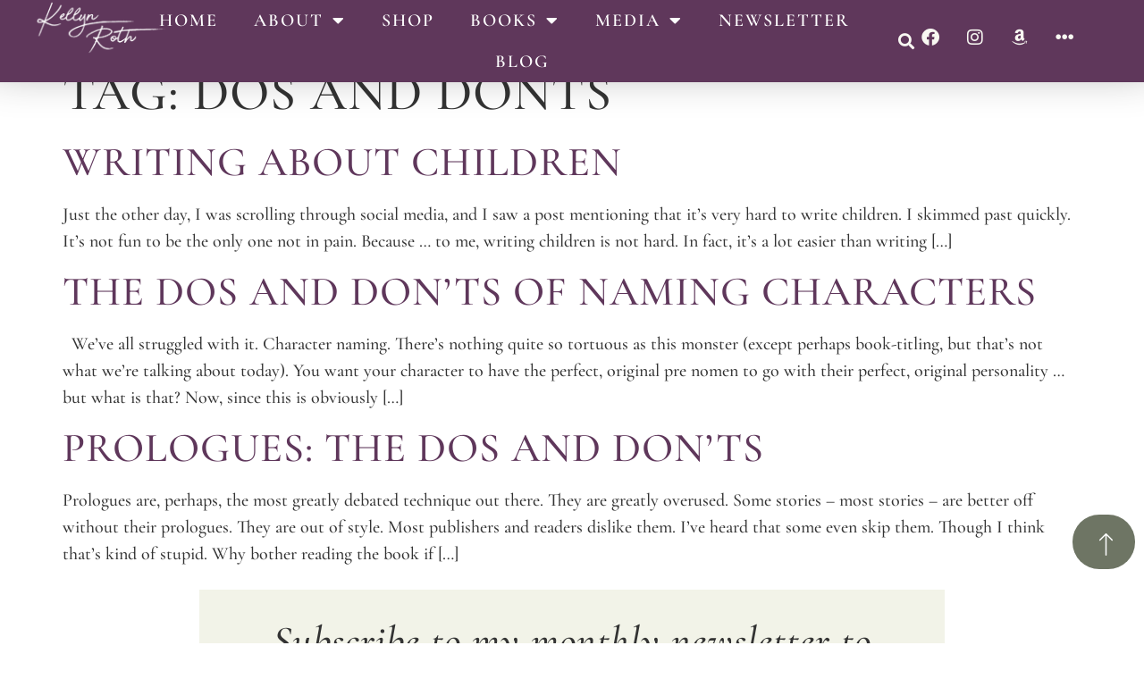

--- FILE ---
content_type: text/html; charset=UTF-8
request_url: https://kellynrothauthor.com/tag/dos-and-donts/
body_size: 16570
content:
<!doctype html>
<html lang="en-US">
<head>
	<meta charset="UTF-8">
	<meta name="viewport" content="width=device-width, initial-scale=1">
	<link rel="profile" href="https://gmpg.org/xfn/11">
	<title>dos and donts | Kellyn Roth, Author | historical women&#039;s fiction &amp; romance author</title>
<meta name='robots' content='max-image-preview:large' />
<!-- Jetpack Site Verification Tags -->
<meta name="google-site-verification" content="znahwTBUkf53WQjv1UGtF0e2POeUL6f7MbM7KP6vAAA" />
<link rel='dns-prefetch' href='//secure.gravatar.com' />
<link rel='dns-prefetch' href='//stats.wp.com' />
<link rel='dns-prefetch' href='//v0.wordpress.com' />
<link rel='dns-prefetch' href='//jetpack.wordpress.com' />
<link rel='dns-prefetch' href='//s0.wp.com' />
<link rel='dns-prefetch' href='//public-api.wordpress.com' />
<link rel='dns-prefetch' href='//0.gravatar.com' />
<link rel='dns-prefetch' href='//1.gravatar.com' />
<link rel='dns-prefetch' href='//2.gravatar.com' />
<link rel="alternate" type="application/rss+xml" title="Kellyn Roth, Author &raquo; Feed" href="https://kellynrothauthor.com/feed/" />
<link rel="alternate" type="application/rss+xml" title="Kellyn Roth, Author &raquo; Comments Feed" href="https://kellynrothauthor.com/comments/feed/" />
<link rel="alternate" type="application/rss+xml" title="Kellyn Roth, Author &raquo; dos and donts Tag Feed" href="https://kellynrothauthor.com/tag/dos-and-donts/feed/" />
<style id='wp-img-auto-sizes-contain-inline-css'>
img:is([sizes=auto i],[sizes^="auto," i]){contain-intrinsic-size:3000px 1500px}
/*# sourceURL=wp-img-auto-sizes-contain-inline-css */
</style>

<link rel='stylesheet' id='ctc-blocks-core-css' href='https://kellynrothauthor.com/wp-content/plugins/copy-the-code/classes/blocks/assets/css/style.css?ver=4.1.1' media='all' />
<link rel='stylesheet' id='ctc-el-email-sample-css' href='https://kellynrothauthor.com/wp-content/plugins/copy-the-code/classes/elementor/widgets/email-sample/style.css?ver=4.1.1' media='all' />
<link rel='stylesheet' id='ctc-blocks-css' href='https://kellynrothauthor.com/wp-content/plugins/copy-the-code/classes/blocks/assets/css/style.css?ver=4.1.1' media='all' />
<link rel='stylesheet' id='ctc-el-email-address-css' href='https://kellynrothauthor.com/wp-content/plugins/copy-the-code/classes/elementor/widgets/email-address/style.css?ver=4.1.1' media='all' />
<link rel='stylesheet' id='ctc-el-phone-number-css' href='https://kellynrothauthor.com/wp-content/plugins/copy-the-code/classes/elementor/widgets/phone-number/style.css?ver=4.1.1' media='all' />
<link rel='stylesheet' id='ctc-el-copy-icon-css' href='https://kellynrothauthor.com/wp-content/plugins/copy-the-code/classes/elementor/widgets/copy-icon/style.css?ver=4.1.1' media='all' />
<link rel='stylesheet' id='ctc-el-blockquote-css' href='https://kellynrothauthor.com/wp-content/plugins/copy-the-code/classes/elementor/widgets/blockquote/style.css?ver=4.1.1' media='all' />
<link rel='stylesheet' id='ctc-el-code-snippet-css' href='https://kellynrothauthor.com/wp-content/plugins/copy-the-code/classes/elementor/widgets/code-snippet/style.css?ver=4.1.1' media='all' />
<link rel='stylesheet' id='ctc-el-message-css' href='https://kellynrothauthor.com/wp-content/plugins/copy-the-code/classes/elementor/widgets/message/style.css?ver=4.1.1' media='all' />
<link rel='stylesheet' id='ctc-el-wish-css' href='https://kellynrothauthor.com/wp-content/plugins/copy-the-code/classes/elementor/widgets/wish/style.css?ver=4.1.1' media='all' />
<link rel='stylesheet' id='ctc-el-shayari-css' href='https://kellynrothauthor.com/wp-content/plugins/copy-the-code/classes/elementor/widgets/shayari/style.css?ver=4.1.1' media='all' />
<link rel='stylesheet' id='ctc-el-sms-css' href='https://kellynrothauthor.com/wp-content/plugins/copy-the-code/classes/elementor/widgets/sms/style.css?ver=4.1.1' media='all' />
<link rel='stylesheet' id='ctc-el-deal-css' href='https://kellynrothauthor.com/wp-content/plugins/copy-the-code/classes/elementor/widgets/deal/style.css?ver=4.1.1' media='all' />
<link rel='stylesheet' id='ctc-el-coupon-css' href='https://kellynrothauthor.com/wp-content/plugins/copy-the-code/classes/elementor/widgets/coupon/style.css?ver=4.1.1' media='all' />
<link rel='stylesheet' id='ctc-el-ai-prompt-generator-css' href='https://kellynrothauthor.com/wp-content/plugins/copy-the-code/classes/elementor/widgets/ai-prompt-generator/style.css?ver=4.1.1' media='all' />
<link rel='stylesheet' id='ctc-el-table-css' href='https://kellynrothauthor.com/wp-content/plugins/copy-the-code/classes/elementor/widgets/table/style.css?ver=4.1.1' media='all' />
<link rel='stylesheet' id='ctc-el-contact-information-css' href='https://kellynrothauthor.com/wp-content/plugins/copy-the-code/classes/elementor/widgets/contact-information/style.css?ver=4.1.1' media='all' />
<style id='wp-emoji-styles-inline-css'>

	img.wp-smiley, img.emoji {
		display: inline !important;
		border: none !important;
		box-shadow: none !important;
		height: 1em !important;
		width: 1em !important;
		margin: 0 0.07em !important;
		vertical-align: -0.1em !important;
		background: none !important;
		padding: 0 !important;
	}
/*# sourceURL=wp-emoji-styles-inline-css */
</style>
<link rel='stylesheet' id='wp-block-library-css' href='https://kellynrothauthor.com/wp-includes/css/dist/block-library/style.min.css?ver=6.9' media='all' />
<style id='ctc-term-title-style-inline-css'>
.ctc-block-controls-dropdown .components-base-control__field{margin:0 !important}

/*# sourceURL=https://kellynrothauthor.com/wp-content/plugins/copy-the-code/classes/gutenberg/blocks/term-title/css/style.css */
</style>
<style id='ctc-copy-button-style-inline-css'>
.wp-block-ctc-copy-button{font-size:14px;line-height:normal;padding:8px 16px;border-width:1px;border-style:solid;border-color:inherit;border-radius:4px;cursor:pointer;display:inline-block}.ctc-copy-button-textarea{display:none !important}
/*# sourceURL=https://kellynrothauthor.com/wp-content/plugins/copy-the-code/classes/gutenberg/blocks/copy-button/css/style.css */
</style>
<style id='ctc-copy-icon-style-inline-css'>
.wp-block-ctc-copy-icon .ctc-block-copy-icon{background:rgba(0,0,0,0);padding:0;margin:0;position:relative;cursor:pointer}.wp-block-ctc-copy-icon .ctc-block-copy-icon .check-icon{display:none}.wp-block-ctc-copy-icon .ctc-block-copy-icon svg{height:1em;width:1em}.wp-block-ctc-copy-icon .ctc-block-copy-icon::after{position:absolute;content:attr(aria-label);padding:.5em .75em;right:100%;color:#fff;background:#24292f;font-size:11px;border-radius:6px;line-height:1;right:100%;bottom:50%;margin-right:6px;-webkit-transform:translateY(50%);transform:translateY(50%)}.wp-block-ctc-copy-icon .ctc-block-copy-icon::before{content:"";top:50%;bottom:50%;left:-7px;margin-top:-6px;border:6px solid rgba(0,0,0,0);border-left-color:#24292f;position:absolute}.wp-block-ctc-copy-icon .ctc-block-copy-icon::after,.wp-block-ctc-copy-icon .ctc-block-copy-icon::before{opacity:0;visibility:hidden;-webkit-transition:opacity .2s ease-in-out,visibility .2s ease-in-out;transition:opacity .2s ease-in-out,visibility .2s ease-in-out}.wp-block-ctc-copy-icon .ctc-block-copy-icon.copied::after,.wp-block-ctc-copy-icon .ctc-block-copy-icon.copied::before{opacity:1;visibility:visible;-webkit-transition:opacity .2s ease-in-out,visibility .2s ease-in-out;transition:opacity .2s ease-in-out,visibility .2s ease-in-out}.wp-block-ctc-copy-icon .ctc-block-copy-icon.copied .check-icon{display:inline-block}.wp-block-ctc-copy-icon .ctc-block-copy-icon.copied .copy-icon{display:none !important}.ctc-copy-icon-textarea{display:none !important}
/*# sourceURL=https://kellynrothauthor.com/wp-content/plugins/copy-the-code/classes/gutenberg/blocks/copy-icon/css/style.css */
</style>
<style id='ctc-social-share-style-inline-css'>
.wp-block-ctc-social-share{display:-webkit-box;display:-ms-flexbox;display:flex;-webkit-box-align:center;-ms-flex-align:center;align-items:center;gap:8px}.wp-block-ctc-social-share svg{height:16px;width:16px}.wp-block-ctc-social-share a{display:-webkit-inline-box;display:-ms-inline-flexbox;display:inline-flex}.wp-block-ctc-social-share a:focus{outline:none}
/*# sourceURL=https://kellynrothauthor.com/wp-content/plugins/copy-the-code/classes/gutenberg/blocks/social-share/css/style.css */
</style>
<link rel='stylesheet' id='wp-components-css' href='https://kellynrothauthor.com/wp-includes/css/dist/components/style.min.css?ver=6.9' media='all' />
<link rel='stylesheet' id='wp-preferences-css' href='https://kellynrothauthor.com/wp-includes/css/dist/preferences/style.min.css?ver=6.9' media='all' />
<link rel='stylesheet' id='wp-block-editor-css' href='https://kellynrothauthor.com/wp-includes/css/dist/block-editor/style.min.css?ver=6.9' media='all' />
<link rel='stylesheet' id='popup-maker-block-library-style-css' href='https://kellynrothauthor.com/wp-content/plugins/popup-maker/dist/packages/block-library-style.css?ver=dbea705cfafe089d65f1' media='all' />
<link rel='stylesheet' id='mediaelement-css' href='https://kellynrothauthor.com/wp-includes/js/mediaelement/mediaelementplayer-legacy.min.css?ver=4.2.17' media='all' />
<link rel='stylesheet' id='wp-mediaelement-css' href='https://kellynrothauthor.com/wp-includes/js/mediaelement/wp-mediaelement.min.css?ver=6.9' media='all' />
<style id='jetpack-sharing-buttons-style-inline-css'>
.jetpack-sharing-buttons__services-list{display:flex;flex-direction:row;flex-wrap:wrap;gap:0;list-style-type:none;margin:5px;padding:0}.jetpack-sharing-buttons__services-list.has-small-icon-size{font-size:12px}.jetpack-sharing-buttons__services-list.has-normal-icon-size{font-size:16px}.jetpack-sharing-buttons__services-list.has-large-icon-size{font-size:24px}.jetpack-sharing-buttons__services-list.has-huge-icon-size{font-size:36px}@media print{.jetpack-sharing-buttons__services-list{display:none!important}}.editor-styles-wrapper .wp-block-jetpack-sharing-buttons{gap:0;padding-inline-start:0}ul.jetpack-sharing-buttons__services-list.has-background{padding:1.25em 2.375em}
/*# sourceURL=https://kellynrothauthor.com/wp-content/plugins/jetpack/_inc/blocks/sharing-buttons/view.css */
</style>
<style id='global-styles-inline-css'>
:root{--wp--preset--aspect-ratio--square: 1;--wp--preset--aspect-ratio--4-3: 4/3;--wp--preset--aspect-ratio--3-4: 3/4;--wp--preset--aspect-ratio--3-2: 3/2;--wp--preset--aspect-ratio--2-3: 2/3;--wp--preset--aspect-ratio--16-9: 16/9;--wp--preset--aspect-ratio--9-16: 9/16;--wp--preset--color--black: #000000;--wp--preset--color--cyan-bluish-gray: #abb8c3;--wp--preset--color--white: #ffffff;--wp--preset--color--pale-pink: #f78da7;--wp--preset--color--vivid-red: #cf2e2e;--wp--preset--color--luminous-vivid-orange: #ff6900;--wp--preset--color--luminous-vivid-amber: #fcb900;--wp--preset--color--light-green-cyan: #7bdcb5;--wp--preset--color--vivid-green-cyan: #00d084;--wp--preset--color--pale-cyan-blue: #8ed1fc;--wp--preset--color--vivid-cyan-blue: #0693e3;--wp--preset--color--vivid-purple: #9b51e0;--wp--preset--gradient--vivid-cyan-blue-to-vivid-purple: linear-gradient(135deg,rgb(6,147,227) 0%,rgb(155,81,224) 100%);--wp--preset--gradient--light-green-cyan-to-vivid-green-cyan: linear-gradient(135deg,rgb(122,220,180) 0%,rgb(0,208,130) 100%);--wp--preset--gradient--luminous-vivid-amber-to-luminous-vivid-orange: linear-gradient(135deg,rgb(252,185,0) 0%,rgb(255,105,0) 100%);--wp--preset--gradient--luminous-vivid-orange-to-vivid-red: linear-gradient(135deg,rgb(255,105,0) 0%,rgb(207,46,46) 100%);--wp--preset--gradient--very-light-gray-to-cyan-bluish-gray: linear-gradient(135deg,rgb(238,238,238) 0%,rgb(169,184,195) 100%);--wp--preset--gradient--cool-to-warm-spectrum: linear-gradient(135deg,rgb(74,234,220) 0%,rgb(151,120,209) 20%,rgb(207,42,186) 40%,rgb(238,44,130) 60%,rgb(251,105,98) 80%,rgb(254,248,76) 100%);--wp--preset--gradient--blush-light-purple: linear-gradient(135deg,rgb(255,206,236) 0%,rgb(152,150,240) 100%);--wp--preset--gradient--blush-bordeaux: linear-gradient(135deg,rgb(254,205,165) 0%,rgb(254,45,45) 50%,rgb(107,0,62) 100%);--wp--preset--gradient--luminous-dusk: linear-gradient(135deg,rgb(255,203,112) 0%,rgb(199,81,192) 50%,rgb(65,88,208) 100%);--wp--preset--gradient--pale-ocean: linear-gradient(135deg,rgb(255,245,203) 0%,rgb(182,227,212) 50%,rgb(51,167,181) 100%);--wp--preset--gradient--electric-grass: linear-gradient(135deg,rgb(202,248,128) 0%,rgb(113,206,126) 100%);--wp--preset--gradient--midnight: linear-gradient(135deg,rgb(2,3,129) 0%,rgb(40,116,252) 100%);--wp--preset--font-size--small: 13px;--wp--preset--font-size--medium: 20px;--wp--preset--font-size--large: 36px;--wp--preset--font-size--x-large: 42px;--wp--preset--spacing--20: 0.44rem;--wp--preset--spacing--30: 0.67rem;--wp--preset--spacing--40: 1rem;--wp--preset--spacing--50: 1.5rem;--wp--preset--spacing--60: 2.25rem;--wp--preset--spacing--70: 3.38rem;--wp--preset--spacing--80: 5.06rem;--wp--preset--shadow--natural: 6px 6px 9px rgba(0, 0, 0, 0.2);--wp--preset--shadow--deep: 12px 12px 50px rgba(0, 0, 0, 0.4);--wp--preset--shadow--sharp: 6px 6px 0px rgba(0, 0, 0, 0.2);--wp--preset--shadow--outlined: 6px 6px 0px -3px rgb(255, 255, 255), 6px 6px rgb(0, 0, 0);--wp--preset--shadow--crisp: 6px 6px 0px rgb(0, 0, 0);}:root { --wp--style--global--content-size: 800px;--wp--style--global--wide-size: 1200px; }:where(body) { margin: 0; }.wp-site-blocks > .alignleft { float: left; margin-right: 2em; }.wp-site-blocks > .alignright { float: right; margin-left: 2em; }.wp-site-blocks > .aligncenter { justify-content: center; margin-left: auto; margin-right: auto; }:where(.wp-site-blocks) > * { margin-block-start: 24px; margin-block-end: 0; }:where(.wp-site-blocks) > :first-child { margin-block-start: 0; }:where(.wp-site-blocks) > :last-child { margin-block-end: 0; }:root { --wp--style--block-gap: 24px; }:root :where(.is-layout-flow) > :first-child{margin-block-start: 0;}:root :where(.is-layout-flow) > :last-child{margin-block-end: 0;}:root :where(.is-layout-flow) > *{margin-block-start: 24px;margin-block-end: 0;}:root :where(.is-layout-constrained) > :first-child{margin-block-start: 0;}:root :where(.is-layout-constrained) > :last-child{margin-block-end: 0;}:root :where(.is-layout-constrained) > *{margin-block-start: 24px;margin-block-end: 0;}:root :where(.is-layout-flex){gap: 24px;}:root :where(.is-layout-grid){gap: 24px;}.is-layout-flow > .alignleft{float: left;margin-inline-start: 0;margin-inline-end: 2em;}.is-layout-flow > .alignright{float: right;margin-inline-start: 2em;margin-inline-end: 0;}.is-layout-flow > .aligncenter{margin-left: auto !important;margin-right: auto !important;}.is-layout-constrained > .alignleft{float: left;margin-inline-start: 0;margin-inline-end: 2em;}.is-layout-constrained > .alignright{float: right;margin-inline-start: 2em;margin-inline-end: 0;}.is-layout-constrained > .aligncenter{margin-left: auto !important;margin-right: auto !important;}.is-layout-constrained > :where(:not(.alignleft):not(.alignright):not(.alignfull)){max-width: var(--wp--style--global--content-size);margin-left: auto !important;margin-right: auto !important;}.is-layout-constrained > .alignwide{max-width: var(--wp--style--global--wide-size);}body .is-layout-flex{display: flex;}.is-layout-flex{flex-wrap: wrap;align-items: center;}.is-layout-flex > :is(*, div){margin: 0;}body .is-layout-grid{display: grid;}.is-layout-grid > :is(*, div){margin: 0;}body{padding-top: 0px;padding-right: 0px;padding-bottom: 0px;padding-left: 0px;}a:where(:not(.wp-element-button)){text-decoration: underline;}:root :where(.wp-element-button, .wp-block-button__link){background-color: #32373c;border-width: 0;color: #fff;font-family: inherit;font-size: inherit;font-style: inherit;font-weight: inherit;letter-spacing: inherit;line-height: inherit;padding-top: calc(0.667em + 2px);padding-right: calc(1.333em + 2px);padding-bottom: calc(0.667em + 2px);padding-left: calc(1.333em + 2px);text-decoration: none;text-transform: inherit;}.has-black-color{color: var(--wp--preset--color--black) !important;}.has-cyan-bluish-gray-color{color: var(--wp--preset--color--cyan-bluish-gray) !important;}.has-white-color{color: var(--wp--preset--color--white) !important;}.has-pale-pink-color{color: var(--wp--preset--color--pale-pink) !important;}.has-vivid-red-color{color: var(--wp--preset--color--vivid-red) !important;}.has-luminous-vivid-orange-color{color: var(--wp--preset--color--luminous-vivid-orange) !important;}.has-luminous-vivid-amber-color{color: var(--wp--preset--color--luminous-vivid-amber) !important;}.has-light-green-cyan-color{color: var(--wp--preset--color--light-green-cyan) !important;}.has-vivid-green-cyan-color{color: var(--wp--preset--color--vivid-green-cyan) !important;}.has-pale-cyan-blue-color{color: var(--wp--preset--color--pale-cyan-blue) !important;}.has-vivid-cyan-blue-color{color: var(--wp--preset--color--vivid-cyan-blue) !important;}.has-vivid-purple-color{color: var(--wp--preset--color--vivid-purple) !important;}.has-black-background-color{background-color: var(--wp--preset--color--black) !important;}.has-cyan-bluish-gray-background-color{background-color: var(--wp--preset--color--cyan-bluish-gray) !important;}.has-white-background-color{background-color: var(--wp--preset--color--white) !important;}.has-pale-pink-background-color{background-color: var(--wp--preset--color--pale-pink) !important;}.has-vivid-red-background-color{background-color: var(--wp--preset--color--vivid-red) !important;}.has-luminous-vivid-orange-background-color{background-color: var(--wp--preset--color--luminous-vivid-orange) !important;}.has-luminous-vivid-amber-background-color{background-color: var(--wp--preset--color--luminous-vivid-amber) !important;}.has-light-green-cyan-background-color{background-color: var(--wp--preset--color--light-green-cyan) !important;}.has-vivid-green-cyan-background-color{background-color: var(--wp--preset--color--vivid-green-cyan) !important;}.has-pale-cyan-blue-background-color{background-color: var(--wp--preset--color--pale-cyan-blue) !important;}.has-vivid-cyan-blue-background-color{background-color: var(--wp--preset--color--vivid-cyan-blue) !important;}.has-vivid-purple-background-color{background-color: var(--wp--preset--color--vivid-purple) !important;}.has-black-border-color{border-color: var(--wp--preset--color--black) !important;}.has-cyan-bluish-gray-border-color{border-color: var(--wp--preset--color--cyan-bluish-gray) !important;}.has-white-border-color{border-color: var(--wp--preset--color--white) !important;}.has-pale-pink-border-color{border-color: var(--wp--preset--color--pale-pink) !important;}.has-vivid-red-border-color{border-color: var(--wp--preset--color--vivid-red) !important;}.has-luminous-vivid-orange-border-color{border-color: var(--wp--preset--color--luminous-vivid-orange) !important;}.has-luminous-vivid-amber-border-color{border-color: var(--wp--preset--color--luminous-vivid-amber) !important;}.has-light-green-cyan-border-color{border-color: var(--wp--preset--color--light-green-cyan) !important;}.has-vivid-green-cyan-border-color{border-color: var(--wp--preset--color--vivid-green-cyan) !important;}.has-pale-cyan-blue-border-color{border-color: var(--wp--preset--color--pale-cyan-blue) !important;}.has-vivid-cyan-blue-border-color{border-color: var(--wp--preset--color--vivid-cyan-blue) !important;}.has-vivid-purple-border-color{border-color: var(--wp--preset--color--vivid-purple) !important;}.has-vivid-cyan-blue-to-vivid-purple-gradient-background{background: var(--wp--preset--gradient--vivid-cyan-blue-to-vivid-purple) !important;}.has-light-green-cyan-to-vivid-green-cyan-gradient-background{background: var(--wp--preset--gradient--light-green-cyan-to-vivid-green-cyan) !important;}.has-luminous-vivid-amber-to-luminous-vivid-orange-gradient-background{background: var(--wp--preset--gradient--luminous-vivid-amber-to-luminous-vivid-orange) !important;}.has-luminous-vivid-orange-to-vivid-red-gradient-background{background: var(--wp--preset--gradient--luminous-vivid-orange-to-vivid-red) !important;}.has-very-light-gray-to-cyan-bluish-gray-gradient-background{background: var(--wp--preset--gradient--very-light-gray-to-cyan-bluish-gray) !important;}.has-cool-to-warm-spectrum-gradient-background{background: var(--wp--preset--gradient--cool-to-warm-spectrum) !important;}.has-blush-light-purple-gradient-background{background: var(--wp--preset--gradient--blush-light-purple) !important;}.has-blush-bordeaux-gradient-background{background: var(--wp--preset--gradient--blush-bordeaux) !important;}.has-luminous-dusk-gradient-background{background: var(--wp--preset--gradient--luminous-dusk) !important;}.has-pale-ocean-gradient-background{background: var(--wp--preset--gradient--pale-ocean) !important;}.has-electric-grass-gradient-background{background: var(--wp--preset--gradient--electric-grass) !important;}.has-midnight-gradient-background{background: var(--wp--preset--gradient--midnight) !important;}.has-small-font-size{font-size: var(--wp--preset--font-size--small) !important;}.has-medium-font-size{font-size: var(--wp--preset--font-size--medium) !important;}.has-large-font-size{font-size: var(--wp--preset--font-size--large) !important;}.has-x-large-font-size{font-size: var(--wp--preset--font-size--x-large) !important;}
:root :where(.wp-block-pullquote){font-size: 1.5em;line-height: 1.6;}
/*# sourceURL=global-styles-inline-css */
</style>
<link rel='stylesheet' id='copy-the-code-css' href='https://kellynrothauthor.com/wp-content/plugins/copy-the-code/assets/css/copy-the-code.css?ver=4.1.1' media='all' />
<link rel='stylesheet' id='ctc-copy-inline-css' href='https://kellynrothauthor.com/wp-content/plugins/copy-the-code/assets/css/copy-inline.css?ver=4.1.1' media='all' />
<link rel='stylesheet' id='hello-elementor-css' href='https://kellynrothauthor.com/wp-content/themes/hello-elementor/assets/css/reset.css?ver=3.4.5' media='all' />
<link rel='stylesheet' id='hello-elementor-theme-style-css' href='https://kellynrothauthor.com/wp-content/themes/hello-elementor/assets/css/theme.css?ver=3.4.5' media='all' />
<link rel='stylesheet' id='hello-elementor-header-footer-css' href='https://kellynrothauthor.com/wp-content/themes/hello-elementor/assets/css/header-footer.css?ver=3.4.5' media='all' />
<link rel='stylesheet' id='elementor-frontend-css' href='https://kellynrothauthor.com/wp-content/plugins/elementor/assets/css/frontend.min.css?ver=3.34.2' media='all' />
<link rel='stylesheet' id='elementor-post-39190-css' href='https://kellynrothauthor.com/wp-content/uploads/elementor/css/post-39190.css?ver=1769096685' media='all' />
<link rel='stylesheet' id='widget-nav-menu-css' href='https://kellynrothauthor.com/wp-content/plugins/elementor-pro/assets/css/widget-nav-menu.min.css?ver=3.34.1' media='all' />
<link rel='stylesheet' id='widget-image-css' href='https://kellynrothauthor.com/wp-content/plugins/elementor/assets/css/widget-image.min.css?ver=3.34.2' media='all' />
<link rel='stylesheet' id='widget-search-form-css' href='https://kellynrothauthor.com/wp-content/plugins/elementor-pro/assets/css/widget-search-form.min.css?ver=3.34.1' media='all' />
<link rel='stylesheet' id='elementor-icons-shared-0-css' href='https://kellynrothauthor.com/wp-content/plugins/elementor/assets/lib/font-awesome/css/fontawesome.min.css?ver=5.15.3' media='all' />
<link rel='stylesheet' id='elementor-icons-fa-solid-css' href='https://kellynrothauthor.com/wp-content/plugins/elementor/assets/lib/font-awesome/css/solid.min.css?ver=5.15.3' media='all' />
<link rel='stylesheet' id='e-animation-float-css' href='https://kellynrothauthor.com/wp-content/plugins/elementor/assets/lib/animations/styles/e-animation-float.min.css?ver=3.34.2' media='all' />
<link rel='stylesheet' id='widget-social-icons-css' href='https://kellynrothauthor.com/wp-content/plugins/elementor/assets/css/widget-social-icons.min.css?ver=3.34.2' media='all' />
<link rel='stylesheet' id='e-apple-webkit-css' href='https://kellynrothauthor.com/wp-content/plugins/elementor/assets/css/conditionals/apple-webkit.min.css?ver=3.34.2' media='all' />
<link rel='stylesheet' id='e-sticky-css' href='https://kellynrothauthor.com/wp-content/plugins/elementor-pro/assets/css/modules/sticky.min.css?ver=3.34.1' media='all' />
<link rel='stylesheet' id='widget-heading-css' href='https://kellynrothauthor.com/wp-content/plugins/elementor/assets/css/widget-heading.min.css?ver=3.34.2' media='all' />
<link rel='stylesheet' id='widget-icon-list-css' href='https://kellynrothauthor.com/wp-content/plugins/elementor/assets/css/widget-icon-list.min.css?ver=3.34.2' media='all' />
<link rel='stylesheet' id='widget-divider-css' href='https://kellynrothauthor.com/wp-content/plugins/elementor/assets/css/widget-divider.min.css?ver=3.34.2' media='all' />
<link rel='stylesheet' id='elementor-icons-css' href='https://kellynrothauthor.com/wp-content/plugins/elementor/assets/lib/eicons/css/elementor-icons.min.css?ver=5.46.0' media='all' />
<link rel='stylesheet' id='elementor-post-39215-css' href='https://kellynrothauthor.com/wp-content/uploads/elementor/css/post-39215.css?ver=1769096685' media='all' />
<link rel='stylesheet' id='elementor-post-39225-css' href='https://kellynrothauthor.com/wp-content/uploads/elementor/css/post-39225.css?ver=1769096685' media='all' />
<link rel='stylesheet' id='elementor-gf-local-cormorantgaramond-css' href='https://kellynrothauthor.com/wp-content/uploads/elementor/google-fonts/css/cormorantgaramond.css?ver=1742226284' media='all' />
<link rel='stylesheet' id='elementor-icons-fa-brands-css' href='https://kellynrothauthor.com/wp-content/plugins/elementor/assets/lib/font-awesome/css/brands.min.css?ver=5.15.3' media='all' />
<script src="https://kellynrothauthor.com/wp-includes/js/jquery/jquery.min.js?ver=3.7.1" id="jquery-core-js"></script>
<script src="https://kellynrothauthor.com/wp-includes/js/jquery/jquery-migrate.min.js?ver=3.4.1" id="jquery-migrate-js"></script>
<script src="https://kellynrothauthor.com/wp-content/plugins/copy-the-code/classes/gutenberg/blocks/copy-button/js/frontend.js?ver=1.0.0" id="ctc-copy-button-script-2-js"></script>
<script src="https://kellynrothauthor.com/wp-content/plugins/copy-the-code/classes/gutenberg/blocks/copy-icon/js/frontend.js?ver=1.0.0" id="ctc-copy-icon-script-2-js"></script>
<link rel="https://api.w.org/" href="https://kellynrothauthor.com/wp-json/" /><link rel="alternate" title="JSON" type="application/json" href="https://kellynrothauthor.com/wp-json/wp/v2/tags/339" /><link rel="EditURI" type="application/rsd+xml" title="RSD" href="https://kellynrothauthor.com/xmlrpc.php?rsd" />
<meta name="generator" content="WordPress 6.9" />
	<style>img#wpstats{display:none}</style>
		<meta name="generator" content="Elementor 3.34.2; features: additional_custom_breakpoints; settings: css_print_method-external, google_font-enabled, font_display-swap">
<script>
  (function(w, d, t, h, s, n) {
    w.FlodeskObject = n;
    var fn = function() {
      (w[n].q = w[n].q || []).push(arguments);
    };
    w[n] = w[n] || fn;
    var f = d.getElementsByTagName(t)[0];
    var v = '?v=' + Math.floor(new Date().getTime() / (120 * 1000)) * 60;
    var sm = d.createElement(t);
    sm.async = true;
    sm.type = 'module';
    sm.src = h + s + '.mjs' + v;
    f.parentNode.insertBefore(sm, f);
    var sn = d.createElement(t);
    sn.async = true;
    sn.noModule = true;
    sn.src = h + s + '.js' + v;
    f.parentNode.insertBefore(sn, f);
  })(window, document, 'script', 'https://assets.flodesk.com', '/universal', 'fd');
</script>
<meta name="description" content="Posts about dos and donts written by Kellyn Roth" />
			<style>
				.e-con.e-parent:nth-of-type(n+4):not(.e-lazyloaded):not(.e-no-lazyload),
				.e-con.e-parent:nth-of-type(n+4):not(.e-lazyloaded):not(.e-no-lazyload) * {
					background-image: none !important;
				}
				@media screen and (max-height: 1024px) {
					.e-con.e-parent:nth-of-type(n+3):not(.e-lazyloaded):not(.e-no-lazyload),
					.e-con.e-parent:nth-of-type(n+3):not(.e-lazyloaded):not(.e-no-lazyload) * {
						background-image: none !important;
					}
				}
				@media screen and (max-height: 640px) {
					.e-con.e-parent:nth-of-type(n+2):not(.e-lazyloaded):not(.e-no-lazyload),
					.e-con.e-parent:nth-of-type(n+2):not(.e-lazyloaded):not(.e-no-lazyload) * {
						background-image: none !important;
					}
				}
			</style>
			<script>
  (function(w, d, t, h, s, n) {
    w.FlodeskObject = n;
    var fn = function() {
      (w[n].q = w[n].q || []).push(arguments);
    };
    w[n] = w[n] || fn;
    var f = d.getElementsByTagName(t)[0];
    var v = '?v=' + Math.floor(new Date().getTime() / (120 * 1000)) * 60;
    var sm = d.createElement(t);
    sm.async = true;
    sm.type = 'module';
    sm.src = h + s + '.mjs' + v;
    f.parentNode.insertBefore(sm, f);
    var sn = d.createElement(t);
    sn.async = true;
    sn.noModule = true;
    sn.src = h + s + '.js' + v;
    f.parentNode.insertBefore(sn, f);
  })(window, document, 'script', 'https://assets.flodesk.com', '/universal', 'fd');
</script>
<!-- Jetpack Open Graph Tags -->
<meta property="og:type" content="website" />
<meta property="og:title" content="dos and donts | Kellyn Roth, Author | historical women&#039;s fiction &amp; romance author" />
<meta property="og:url" content="https://kellynrothauthor.com/tag/dos-and-donts/" />
<meta property="og:site_name" content="Kellyn Roth, Author" />
<meta property="og:image" content="https://kellynrothauthor.com/wp-content/uploads/2023/09/KellynRoth-Purple-cr.png" />
<meta property="og:image:width" content="636" />
<meta property="og:image:height" content="257" />
<meta property="og:image:alt" content="" />
<meta property="og:locale" content="en_US" />
<meta name="twitter:site" content="@KellyntheAuthor" />

<!-- End Jetpack Open Graph Tags -->
<link rel="icon" href="https://kellynrothauthor.com/wp-content/uploads/2018/11/kr-logo-black-trans-bg-32x32.png" sizes="32x32" />
<link rel="icon" href="https://kellynrothauthor.com/wp-content/uploads/2018/11/kr-logo-black-trans-bg-192x192.png" sizes="192x192" />
<link rel="apple-touch-icon" href="https://kellynrothauthor.com/wp-content/uploads/2018/11/kr-logo-black-trans-bg-180x180.png" />
<meta name="msapplication-TileImage" content="https://kellynrothauthor.com/wp-content/uploads/2018/11/kr-logo-black-trans-bg-270x270.png" />
</head>
<body class="archive tag tag-dos-and-donts tag-339 wp-custom-logo wp-embed-responsive wp-theme-hello-elementor hello-elementor-default elementor-default elementor-kit-39190">


<a class="skip-link screen-reader-text" href="#content">Skip to content</a>

		<header data-elementor-type="header" data-elementor-id="39215" class="elementor elementor-39215 elementor-location-header" data-elementor-post-type="elementor_library">
			<div class="elementor-element elementor-element-e04869f e-con-full e-flex e-con e-parent" data-id="e04869f" data-element_type="container" data-settings="{&quot;background_background&quot;:&quot;classic&quot;,&quot;sticky&quot;:&quot;top&quot;,&quot;sticky_on&quot;:[&quot;desktop&quot;,&quot;tablet&quot;,&quot;mobile&quot;],&quot;sticky_offset&quot;:0,&quot;sticky_effects_offset&quot;:0,&quot;sticky_anchor_link_offset&quot;:0}">
				<div class="elementor-element elementor-element-887a3ad elementor-nav-menu__align-center elementor-widget__width-initial elementor-nav-menu--stretch elementor-nav-menu__text-align-center elementor-nav-menu--dropdown-tablet elementor-nav-menu--toggle elementor-nav-menu--burger elementor-widget elementor-widget-nav-menu" data-id="887a3ad" data-element_type="widget" data-settings="{&quot;full_width&quot;:&quot;stretch&quot;,&quot;layout&quot;:&quot;horizontal&quot;,&quot;submenu_icon&quot;:{&quot;value&quot;:&quot;&lt;i class=\&quot;fas fa-caret-down\&quot; aria-hidden=\&quot;true\&quot;&gt;&lt;\/i&gt;&quot;,&quot;library&quot;:&quot;fa-solid&quot;},&quot;toggle&quot;:&quot;burger&quot;}" data-widget_type="nav-menu.default">
				<div class="elementor-widget-container">
								<nav aria-label="Menu" class="elementor-nav-menu--main elementor-nav-menu__container elementor-nav-menu--layout-horizontal e--pointer-text e--animation-float">
				<ul id="menu-1-887a3ad" class="elementor-nav-menu"><li class="menu-item menu-item-type-post_type menu-item-object-page menu-item-home menu-item-5365"><a href="https://kellynrothauthor.com/" class="elementor-item">Home</a></li>
<li class="menu-item menu-item-type-post_type menu-item-object-page menu-item-has-children menu-item-5363"><a href="https://kellynrothauthor.com/about/" class="elementor-item">About</a>
<ul class="sub-menu elementor-nav-menu--dropdown">
	<li class="menu-item menu-item-type-post_type menu-item-object-page menu-item-39561"><a href="https://kellynrothauthor.com/about/" class="elementor-sub-item">Kellyn Roth</a></li>
	<li class="menu-item menu-item-type-custom menu-item-object-custom menu-item-39563"><a href="https://wildbluewonderpress.com/" class="elementor-sub-item">Wild Blue Wonder Press</a></li>
	<li class="menu-item menu-item-type-post_type menu-item-object-page menu-item-39562"><a href="https://kellynrothauthor.com/services/" class="elementor-sub-item">Author Services</a></li>
	<li class="menu-item menu-item-type-post_type menu-item-object-page menu-item-5361"><a href="https://kellynrothauthor.com/contact/" class="elementor-sub-item">Contact Kellyn</a></li>
</ul>
</li>
<li class="menu-item menu-item-type-custom menu-item-object-custom menu-item-41125"><a href="https://wildbluewonderpress.com/" class="elementor-item">Shop</a></li>
<li class="menu-item menu-item-type-post_type menu-item-object-page menu-item-has-children menu-item-39687"><a href="https://kellynrothauthor.com/books/" class="elementor-item">Books</a>
<ul class="sub-menu elementor-nav-menu--dropdown">
	<li class="menu-item menu-item-type-custom menu-item-object-custom menu-item-41123"><a href="https://wildbluewonderpress.com/" class="elementor-sub-item">Shop</a></li>
	<li class="menu-item menu-item-type-taxonomy menu-item-object-book-series menu-item-40081"><a href="https://kellynrothauthor.com/books/alice-and-ivy/" class="elementor-sub-item">The Chronicles of Alice and Ivy</a></li>
	<li class="menu-item menu-item-type-taxonomy menu-item-object-book-series menu-item-40082"><a href="https://kellynrothauthor.com/books/the-hilton-legacy/" class="elementor-sub-item">The Hilton Legacy</a></li>
	<li class="menu-item menu-item-type-taxonomy menu-item-object-book-series menu-item-40079"><a href="https://kellynrothauthor.com/books/kees-and-colliers/" class="elementor-sub-item">Kees &amp; Colliers</a></li>
	<li class="menu-item menu-item-type-taxonomy menu-item-object-book-series menu-item-40078"><a href="https://kellynrothauthor.com/books/anthologies/" class="elementor-sub-item">Anthologies</a></li>
	<li class="menu-item menu-item-type-taxonomy menu-item-object-book-series menu-item-40080"><a href="https://kellynrothauthor.com/books/shortstories/" class="elementor-sub-item">Short Stories</a></li>
	<li class="menu-item menu-item-type-post_type menu-item-object-page menu-item-41333"><a href="https://kellynrothauthor.com/content-warnings/" class="elementor-sub-item">Content Warnings</a></li>
</ul>
</li>
<li class="menu-item menu-item-type-post_type menu-item-object-page menu-item-has-children menu-item-39775"><a href="https://kellynrothauthor.com/press-kit/" class="elementor-item">Media</a>
<ul class="sub-menu elementor-nav-menu--dropdown">
	<li class="menu-item menu-item-type-post_type menu-item-object-page menu-item-39917"><a href="https://kellynrothauthor.com/street-team/" class="elementor-sub-item">Street Team</a></li>
	<li class="menu-item menu-item-type-post_type menu-item-object-page menu-item-39916"><a href="https://kellynrothauthor.com/press-kit/" class="elementor-sub-item">Press Kit</a></li>
	<li class="menu-item menu-item-type-post_type menu-item-object-page menu-item-39918"><a href="https://kellynrothauthor.com/interviews-and-speaking/" class="elementor-sub-item">Interviews and Speaking</a></li>
</ul>
</li>
<li class="menu-item menu-item-type-custom menu-item-object-custom menu-item-home menu-item-39915"><a href="https://kellynrothauthor.com/#news" class="elementor-item elementor-item-anchor">Newsletter</a></li>
<li class="menu-item menu-item-type-post_type menu-item-object-page current_page_parent menu-item-39914"><a href="https://kellynrothauthor.com/blog/" class="elementor-item">Blog</a></li>
</ul>			</nav>
					<div class="elementor-menu-toggle" role="button" tabindex="0" aria-label="Menu Toggle" aria-expanded="false">
			<i aria-hidden="true" role="presentation" class="elementor-menu-toggle__icon--open eicon-menu-bar"></i><i aria-hidden="true" role="presentation" class="elementor-menu-toggle__icon--close eicon-close"></i>		</div>
					<nav class="elementor-nav-menu--dropdown elementor-nav-menu__container" aria-hidden="true">
				<ul id="menu-2-887a3ad" class="elementor-nav-menu"><li class="menu-item menu-item-type-post_type menu-item-object-page menu-item-home menu-item-5365"><a href="https://kellynrothauthor.com/" class="elementor-item" tabindex="-1">Home</a></li>
<li class="menu-item menu-item-type-post_type menu-item-object-page menu-item-has-children menu-item-5363"><a href="https://kellynrothauthor.com/about/" class="elementor-item" tabindex="-1">About</a>
<ul class="sub-menu elementor-nav-menu--dropdown">
	<li class="menu-item menu-item-type-post_type menu-item-object-page menu-item-39561"><a href="https://kellynrothauthor.com/about/" class="elementor-sub-item" tabindex="-1">Kellyn Roth</a></li>
	<li class="menu-item menu-item-type-custom menu-item-object-custom menu-item-39563"><a href="https://wildbluewonderpress.com/" class="elementor-sub-item" tabindex="-1">Wild Blue Wonder Press</a></li>
	<li class="menu-item menu-item-type-post_type menu-item-object-page menu-item-39562"><a href="https://kellynrothauthor.com/services/" class="elementor-sub-item" tabindex="-1">Author Services</a></li>
	<li class="menu-item menu-item-type-post_type menu-item-object-page menu-item-5361"><a href="https://kellynrothauthor.com/contact/" class="elementor-sub-item" tabindex="-1">Contact Kellyn</a></li>
</ul>
</li>
<li class="menu-item menu-item-type-custom menu-item-object-custom menu-item-41125"><a href="https://wildbluewonderpress.com/" class="elementor-item" tabindex="-1">Shop</a></li>
<li class="menu-item menu-item-type-post_type menu-item-object-page menu-item-has-children menu-item-39687"><a href="https://kellynrothauthor.com/books/" class="elementor-item" tabindex="-1">Books</a>
<ul class="sub-menu elementor-nav-menu--dropdown">
	<li class="menu-item menu-item-type-custom menu-item-object-custom menu-item-41123"><a href="https://wildbluewonderpress.com/" class="elementor-sub-item" tabindex="-1">Shop</a></li>
	<li class="menu-item menu-item-type-taxonomy menu-item-object-book-series menu-item-40081"><a href="https://kellynrothauthor.com/books/alice-and-ivy/" class="elementor-sub-item" tabindex="-1">The Chronicles of Alice and Ivy</a></li>
	<li class="menu-item menu-item-type-taxonomy menu-item-object-book-series menu-item-40082"><a href="https://kellynrothauthor.com/books/the-hilton-legacy/" class="elementor-sub-item" tabindex="-1">The Hilton Legacy</a></li>
	<li class="menu-item menu-item-type-taxonomy menu-item-object-book-series menu-item-40079"><a href="https://kellynrothauthor.com/books/kees-and-colliers/" class="elementor-sub-item" tabindex="-1">Kees &amp; Colliers</a></li>
	<li class="menu-item menu-item-type-taxonomy menu-item-object-book-series menu-item-40078"><a href="https://kellynrothauthor.com/books/anthologies/" class="elementor-sub-item" tabindex="-1">Anthologies</a></li>
	<li class="menu-item menu-item-type-taxonomy menu-item-object-book-series menu-item-40080"><a href="https://kellynrothauthor.com/books/shortstories/" class="elementor-sub-item" tabindex="-1">Short Stories</a></li>
	<li class="menu-item menu-item-type-post_type menu-item-object-page menu-item-41333"><a href="https://kellynrothauthor.com/content-warnings/" class="elementor-sub-item" tabindex="-1">Content Warnings</a></li>
</ul>
</li>
<li class="menu-item menu-item-type-post_type menu-item-object-page menu-item-has-children menu-item-39775"><a href="https://kellynrothauthor.com/press-kit/" class="elementor-item" tabindex="-1">Media</a>
<ul class="sub-menu elementor-nav-menu--dropdown">
	<li class="menu-item menu-item-type-post_type menu-item-object-page menu-item-39917"><a href="https://kellynrothauthor.com/street-team/" class="elementor-sub-item" tabindex="-1">Street Team</a></li>
	<li class="menu-item menu-item-type-post_type menu-item-object-page menu-item-39916"><a href="https://kellynrothauthor.com/press-kit/" class="elementor-sub-item" tabindex="-1">Press Kit</a></li>
	<li class="menu-item menu-item-type-post_type menu-item-object-page menu-item-39918"><a href="https://kellynrothauthor.com/interviews-and-speaking/" class="elementor-sub-item" tabindex="-1">Interviews and Speaking</a></li>
</ul>
</li>
<li class="menu-item menu-item-type-custom menu-item-object-custom menu-item-home menu-item-39915"><a href="https://kellynrothauthor.com/#news" class="elementor-item elementor-item-anchor" tabindex="-1">Newsletter</a></li>
<li class="menu-item menu-item-type-post_type menu-item-object-page current_page_parent menu-item-39914"><a href="https://kellynrothauthor.com/blog/" class="elementor-item" tabindex="-1">Blog</a></li>
</ul>			</nav>
						</div>
				</div>
				<div class="elementor-element elementor-element-000bdd8 elementor-widget__width-initial elementor-widget elementor-widget-image" data-id="000bdd8" data-element_type="widget" data-widget_type="image.default">
				<div class="elementor-widget-container">
																<a href="https://kellynrothauthor.com">
							<img fetchpriority="high" width="636" height="257" src="https://kellynrothauthor.com/wp-content/uploads/2023/10/KellynRoth-white-cr.png" class="attachment-large size-large wp-image-39222" alt="A man is riding a bike on a hill." srcset="https://kellynrothauthor.com/wp-content/uploads/2023/10/KellynRoth-white-cr.png 636w, https://kellynrothauthor.com/wp-content/uploads/2023/10/KellynRoth-white-cr-300x121.png 300w" sizes="(max-width: 636px) 100vw, 636px" />								</a>
															</div>
				</div>
		<div class="elementor-element elementor-element-dddf801 e-con-full e-flex e-con e-child" data-id="dddf801" data-element_type="container">
				<div class="elementor-element elementor-element-247396f elementor-search-form--skin-full_screen elementor-widget elementor-widget-search-form" data-id="247396f" data-element_type="widget" data-settings="{&quot;skin&quot;:&quot;full_screen&quot;}" data-widget_type="search-form.default">
				<div class="elementor-widget-container">
							<search role="search">
			<form class="elementor-search-form" action="https://kellynrothauthor.com" method="get">
												<div class="elementor-search-form__toggle" role="button" tabindex="0" aria-label="Search">
					<i aria-hidden="true" class="fas fa-search"></i>				</div>
								<div class="elementor-search-form__container">
					<label class="elementor-screen-only" for="elementor-search-form-247396f">Search</label>

					
					<input id="elementor-search-form-247396f" placeholder="Search..." class="elementor-search-form__input" type="search" name="s" value="">
					
					
										<div class="dialog-lightbox-close-button dialog-close-button" role="button" tabindex="0" aria-label="Close this search box.">
						<i aria-hidden="true" class="eicon-close"></i>					</div>
									</div>
			</form>
		</search>
						</div>
				</div>
				<div class="elementor-element elementor-element-d878dc6 elementor-shape-circle e-grid-align-right e-grid-align-mobile-center elementor-grid-0 elementor-widget elementor-widget-social-icons" data-id="d878dc6" data-element_type="widget" data-widget_type="social-icons.default">
				<div class="elementor-widget-container">
							<div class="elementor-social-icons-wrapper elementor-grid" role="list">
							<span class="elementor-grid-item" role="listitem">
					<a class="elementor-icon elementor-social-icon elementor-social-icon-facebook elementor-animation-float elementor-repeater-item-1b1013b" href="https://www.facebook.com/kellynrothauthor" target="_blank">
						<span class="elementor-screen-only">Facebook</span>
						<i aria-hidden="true" class="fab fa-facebook"></i>					</a>
				</span>
							<span class="elementor-grid-item" role="listitem">
					<a class="elementor-icon elementor-social-icon elementor-social-icon-instagram elementor-animation-float elementor-repeater-item-618e95b" href="https://www.instagram.com/kellynrothauthor" target="_blank">
						<span class="elementor-screen-only">Instagram</span>
						<i aria-hidden="true" class="fab fa-instagram"></i>					</a>
				</span>
							<span class="elementor-grid-item" role="listitem">
					<a class="elementor-icon elementor-social-icon elementor-social-icon-amazon elementor-animation-float elementor-repeater-item-5a88ba0" href="https://www.amazon.com/Kellyn-Roth/e/B01B0W0O7U/" target="_blank">
						<span class="elementor-screen-only">Amazon</span>
						<i aria-hidden="true" class="fab fa-amazon"></i>					</a>
				</span>
							<span class="elementor-grid-item" role="listitem">
					<a class="elementor-icon elementor-social-icon elementor-social-icon-ellipsis-h elementor-animation-float elementor-repeater-item-9fda476" href="#elementor-action%3Aaction%3Dpopup%3Aopen%26settings%3DeyJpZCI6IjM5OTIxIiwidG9nZ2xlIjp0cnVlfQ%3D%3D" target="_blank">
						<span class="elementor-screen-only">Ellipsis-h</span>
						<i aria-hidden="true" class="fas fa-ellipsis-h"></i>					</a>
				</span>
					</div>
						</div>
				</div>
				</div>
				</div>
				</header>
		<main id="content" class="site-main">

			<div class="page-header">
			<h1 class="entry-title">Tag: <span>dos and donts</span></h1>		</div>
	
	<div class="page-content">
					<article class="post">
				<h2 class="entry-title"><a href="https://kellynrothauthor.com/2018/01/24/writing-about-children/">Writing About Children</a></h2><a href="https://kellynrothauthor.com/2018/01/24/writing-about-children/"></a><p>Just the other day, I was scrolling through social media, and I saw a post mentioning that it&#8217;s very hard to write children. I skimmed past quickly. It&#8217;s not fun to be the only one not in pain. Because &#8230; to me, writing children is not hard. In fact, it&#8217;s a lot easier than writing [&hellip;]</p>
			</article>
					<article class="post">
				<h2 class="entry-title"><a href="https://kellynrothauthor.com/2017/05/03/the-dos-and-donts-of-naming-characters/">The Dos and Don&#8217;ts of Naming Characters</a></h2><a href="https://kellynrothauthor.com/2017/05/03/the-dos-and-donts-of-naming-characters/"></a><p>&nbsp; We’ve all struggled with it. Character naming. There’s nothing quite so tortuous as this monster (except perhaps book-titling, but that’s not what we’re talking about today). You want your character to have the perfect, original pre nomen to go with their perfect, original personality … but what is that? Now, since this is obviously [&hellip;]</p>
			</article>
					<article class="post">
				<h2 class="entry-title"><a href="https://kellynrothauthor.com/2016/03/30/prologues-the-dos-and-donts/">Prologues: The Dos and Don&#8217;ts</a></h2><p>Prologues are, perhaps, the most greatly debated technique out there. They are greatly overused. Some stories &#8211; most stories &#8211; are better off without their prologues. They are out of style. Most publishers and readers dislike them. I&#8217;ve heard that some even skip them. Though I think that&#8217;s kind of stupid. Why bother reading the book if [&hellip;]</p>
			</article>
			</div>

	
</main>
		<footer data-elementor-type="footer" data-elementor-id="39225" class="elementor elementor-39225 elementor-location-footer" data-elementor-post-type="elementor_library">
			<div class="elementor-element elementor-element-bdecf14 e-con-full e-flex e-con e-parent" data-id="bdecf14" data-element_type="container">
		<div class="elementor-element elementor-element-4854f0e e-con-full e-flex e-con e-child" data-id="4854f0e" data-element_type="container">
				<div class="elementor-element elementor-element-7c29911 elementor-align-right elementor-widget elementor-widget-button" data-id="7c29911" data-element_type="widget" data-widget_type="button.default">
				<div class="elementor-widget-container">
									<div class="elementor-button-wrapper">
					<a class="elementor-button elementor-button-link elementor-size-sm" href="#">
						<span class="elementor-button-content-wrapper">
						<span class="elementor-button-icon">
				<svg xmlns="http://www.w3.org/2000/svg" id="b1773bcb-a373-48c7-9f1d-a048b76ce942" data-name="Layer 1" width="18.1738" height="30.1341" viewBox="0 0 18.1738 30.1341"><title>arrow</title><path d="M17.9182,8.4734,9.6942.25a.8587.8587,0,0,0-1.2113,0L.2616,8.4717a.8482.8482,0,0,0-.261.601L0,9.0874a.8526.8526,0,0,0,.2409.5956.8642.8642,0,0,0,1.23.0027L8.232,2.9239V29.2682a.8566.8566,0,1,0,1.7131,0V2.9239L16.7042,9.683a.8575.8575,0,0,0,1.2113.0214.8462.8462,0,0,0,.2583-.61A.8951.8951,0,0,0,17.9182,8.4734Z" transform="translate(0 0)"></path></svg>			</span>
								</span>
					</a>
				</div>
								</div>
				</div>
				</div>
				</div>
		<div class="elementor-element elementor-element-1d53ae02 e-flex e-con-boxed e-con e-parent" data-id="1d53ae02" data-element_type="container" data-settings="{&quot;background_background&quot;:&quot;classic&quot;}">
					<div class="e-con-inner">
		<div class="elementor-element elementor-element-1be617ce e-con-full e-flex e-con e-child" data-id="1be617ce" data-element_type="container" data-settings="{&quot;background_background&quot;:&quot;classic&quot;}">
				<div class="elementor-element elementor-element-18c6440 elementor-widget__width-initial elementor-widget elementor-widget-heading" data-id="18c6440" data-element_type="widget" data-widget_type="heading.default">
				<div class="elementor-widget-container">
					<h2 class="elementor-heading-title elementor-size-default">Subscribe to my monthly newsletter to follow my journey!</h2>				</div>
				</div>
				<div class="elementor-element elementor-element-97b9e75 elementor-widget elementor-widget-html" data-id="97b9e75" data-element_type="widget" data-widget_type="html.default">
				<div class="elementor-widget-container">
					<div id="fd-form-652479e0f5c9fada1b1fb33b-2"></div>
<script>
  window.fd('form', {
    formId: '652479e0f5c9fada1b1fb33b',
    containerEl: '#fd-form-652479e0f5c9fada1b1fb33b-2'
  });
</script>				</div>
				</div>
				</div>
					</div>
				</div>
		<div class="elementor-element elementor-element-21e292c0 e-flex e-con-boxed e-con e-parent" data-id="21e292c0" data-element_type="container" data-settings="{&quot;background_background&quot;:&quot;classic&quot;}">
					<div class="e-con-inner">
		<div class="elementor-element elementor-element-3bd5c417 e-con-full e-flex e-con e-child" data-id="3bd5c417" data-element_type="container">
		<div class="elementor-element elementor-element-1a4da516 e-con-full e-flex e-con e-child" data-id="1a4da516" data-element_type="container">
		<div class="elementor-element elementor-element-6c17e60 e-flex e-con-boxed e-con e-child" data-id="6c17e60" data-element_type="container">
					<div class="e-con-inner">
				<div class="elementor-element elementor-element-29f78b4e elementor-widget__width-initial elementor-widget elementor-widget-image" data-id="29f78b4e" data-element_type="widget" data-widget_type="image.default">
				<div class="elementor-widget-container">
																<a href="https://kellynrothauthor.com">
							<img width="500" height="500" src="https://kellynrothauthor.com/wp-content/uploads/2023/10/kr-logo-sq-white.png" class="attachment-full size-full wp-image-39230" alt="A man is riding a bike on a hill." srcset="https://kellynrothauthor.com/wp-content/uploads/2023/10/kr-logo-sq-white.png 500w, https://kellynrothauthor.com/wp-content/uploads/2023/10/kr-logo-sq-white-300x300.png 300w, https://kellynrothauthor.com/wp-content/uploads/2023/10/kr-logo-sq-white-150x150.png 150w" sizes="(max-width: 500px) 100vw, 500px" />								</a>
															</div>
				</div>
				<div class="elementor-element elementor-element-7dc4301f elementor-widget elementor-widget-heading" data-id="7dc4301f" data-element_type="widget" data-widget_type="heading.default">
				<div class="elementor-widget-container">
					<h4 class="elementor-heading-title elementor-size-default">KELLYN ROTH, <i>author</i></h4>				</div>
				</div>
					</div>
				</div>
				<div class="elementor-element elementor-element-0ab98d2 elementor-shape-circle e-grid-align-mobile-center elementor-grid-0 elementor-widget elementor-widget-social-icons" data-id="0ab98d2" data-element_type="widget" data-widget_type="social-icons.default">
				<div class="elementor-widget-container">
							<div class="elementor-social-icons-wrapper elementor-grid" role="list">
							<span class="elementor-grid-item" role="listitem">
					<a class="elementor-icon elementor-social-icon elementor-social-icon-instagram elementor-animation-float elementor-repeater-item-618e95b" href="https://www.instagram.com/kellynrothauthor" target="_blank">
						<span class="elementor-screen-only">Instagram</span>
						<i aria-hidden="true" class="fab fa-instagram"></i>					</a>
				</span>
							<span class="elementor-grid-item" role="listitem">
					<a class="elementor-icon elementor-social-icon elementor-social-icon-facebook elementor-animation-float elementor-repeater-item-1b1013b" href="https://www.facebook.com/kellynrothauthor" target="_blank">
						<span class="elementor-screen-only">Facebook</span>
						<i aria-hidden="true" class="fab fa-facebook"></i>					</a>
				</span>
							<span class="elementor-grid-item" role="listitem">
					<a class="elementor-icon elementor-social-icon elementor-social-icon-amazon elementor-animation-float elementor-repeater-item-5a88ba0" href="https://www.amazon.com/Kellyn-Roth/e/B01B0W0O7U/" target="_blank">
						<span class="elementor-screen-only">Amazon</span>
						<i aria-hidden="true" class="fab fa-amazon"></i>					</a>
				</span>
							<span class="elementor-grid-item" role="listitem">
					<a class="elementor-icon elementor-social-icon elementor-social-icon-pinterest elementor-animation-float elementor-repeater-item-0ab3cd8" href="https://www.pinterest.com/kellynrothauthor/" target="_blank">
						<span class="elementor-screen-only">Pinterest</span>
						<i aria-hidden="true" class="fab fa-pinterest"></i>					</a>
				</span>
					</div>
						</div>
				</div>
				</div>
		<div class="elementor-element elementor-element-5ba4e427 e-con-full e-flex e-con e-child" data-id="5ba4e427" data-element_type="container">
				<div class="elementor-element elementor-element-6ecbab0a elementor-widget elementor-widget-heading" data-id="6ecbab0a" data-element_type="widget" data-widget_type="heading.default">
				<div class="elementor-widget-container">
					<h4 class="elementor-heading-title elementor-size-default">Contact Information</h4>				</div>
				</div>
				<div class="elementor-element elementor-element-2225b5d6 elementor-mobile-align-center elementor-icon-list--layout-traditional elementor-list-item-link-full_width elementor-widget elementor-widget-icon-list" data-id="2225b5d6" data-element_type="widget" data-widget_type="icon-list.default">
				<div class="elementor-widget-container">
							<ul class="elementor-icon-list-items">
							<li class="elementor-icon-list-item">
											<a href="mailto:contact@kellynrothauthor.com" target="_blank">

												<span class="elementor-icon-list-icon">
							<svg xmlns="http://www.w3.org/2000/svg" xmlns:xlink="http://www.w3.org/1999/xlink" xmlns:serif="http://www.serif.com/" width="100%" height="100%" viewBox="0 0 957 675" xml:space="preserve" style="fill-rule:evenodd;clip-rule:evenodd;stroke-linejoin:round;stroke-miterlimit:2;">    <g transform="matrix(1,0,0,1,-124.505,-262.973)">        <g>            <path d="M125.22,928.57C125.474,929.363 125.783,930.082 126.193,930.801C126.384,931.16 126.431,931.558 126.673,931.894C126.841,932.133 127.13,932.219 127.31,932.445C128.138,933.476 129.111,934.293 130.24,935C130.661,935.265 130.997,935.601 131.427,935.804C132.986,936.547 134.681,937.027 136.517,937.027L1068.87,937.027C1075.5,937.027 1080.87,931.652 1080.87,925.027L1080.86,274.977C1080.86,273.419 1080.55,271.856 1079.94,270.391C1078.73,267.45 1076.39,265.11 1073.44,263.899C1071.98,263.286 1070.42,262.973 1068.86,262.973L136.509,262.977C134.95,262.977 133.388,263.301 131.923,263.903C128.982,265.114 126.642,267.454 125.431,270.395C124.818,271.86 124.505,273.419 124.505,274.981L124.505,925.041C124.505,925.463 124.697,925.822 124.743,926.229C124.822,927.018 124.978,927.787 125.216,928.564L125.22,928.57ZM522.42,677.86C544.549,699.989 573.623,711.051 602.678,711.051C631.752,711.051 660.83,699.989 682.948,677.86L687.221,673.587L1030.65,913.037L174.701,913.037L518.141,673.587L522.42,677.86ZM1056.86,902.06L704.47,656.35L1056.86,303.95L1056.86,902.06ZM665.98,660.9C631.097,695.771 574.289,695.795 539.38,660.9L165.47,286.99L1039.88,286.99L665.98,660.9ZM500.89,656.353L148.5,902.053L148.5,303.963L500.89,656.353Z" style="fill-rule:nonzero;"></path>            <path d="M495.11,462.93C511.251,533.489 598.38,569.67 602.09,571.18C603.543,571.77 605.078,572.067 606.613,572.067C608.149,572.067 609.684,571.778 611.137,571.18C614.844,569.68 701.965,533.489 718.117,462.93C728.078,419.407 703.824,387.844 677.066,376.926C651.711,366.606 625.441,373 606.613,393.125C587.797,373.012 561.515,366.605 536.148,376.937C509.386,387.843 485.148,419.402 495.109,462.929L495.11,462.93ZM545.208,399.16C549.72,397.324 554.782,396.207 560.063,396.207C572.446,396.207 586.02,402.266 596.375,419.176C600.731,426.293 612.48,426.293 616.836,419.176C631.598,395.055 652.957,393.039 667.992,399.16C685.656,406.359 701.554,427.707 694.726,457.574C683.242,507.722 623.601,538.945 606.597,546.926C589.581,538.969 529.999,507.879 518.492,457.574C511.668,427.707 527.555,406.347 545.207,399.16L545.208,399.16Z" style="fill-rule:nonzero;"></path>        </g>    </g></svg>						</span>
										<span class="elementor-icon-list-text">contact@kellynrothauthor.com</span>
											</a>
									</li>
						</ul>
						</div>
				</div>
				</div>
				</div>
				<div class="elementor-element elementor-element-85db2a8 elementor-widget-divider--view-line elementor-widget elementor-widget-divider" data-id="85db2a8" data-element_type="widget" data-widget_type="divider.default">
				<div class="elementor-widget-container">
							<div class="elementor-divider">
			<span class="elementor-divider-separator">
						</span>
		</div>
						</div>
				</div>
					</div>
				</div>
		<div class="elementor-element elementor-element-f2f8501 e-con-full e-flex e-con e-parent" data-id="f2f8501" data-element_type="container" data-settings="{&quot;background_background&quot;:&quot;classic&quot;}">
				<div class="elementor-element elementor-element-418fe2a elementor-widget-tablet__width-initial elementor-widget elementor-widget-text-editor" data-id="418fe2a" data-element_type="widget" data-widget_type="text-editor.default">
				<div class="elementor-widget-container">
									<p style="text-align: center;"><span style="color: #ffffff;">This site and its contents copyright © 2018-2025, Kellyn Roth, Wild Blue Wonder Press.</span></p><p style="text-align: center;"><span style="text-decoration: underline; color: #ffffff;"><a style="color: #ffffff; text-decoration: underline;" href="https://kellynrothauthor.com/terms-conditions-privacy-policy/">View our terms &amp; conditions and privacy policy.</a></span></p>								</div>
				</div>
		<div class="elementor-element elementor-element-71d759d e-con-full e-flex e-con e-child" data-id="71d759d" data-element_type="container">
				<div class="elementor-element elementor-element-0987675 elementor-widget elementor-widget-text-editor" data-id="0987675" data-element_type="widget" data-widget_type="text-editor.default">
				<div class="elementor-widget-container">
									<p>Design by <span style="color: #ffffff;"><a style="color: #ffffff;" href="https://plethoracreative.com" target="_blank" rel="noopener">Plethora Creative</a></span>.</p>								</div>
				</div>
				<div class="elementor-element elementor-element-828aed9 elementor-view-default elementor-widget elementor-widget-icon" data-id="828aed9" data-element_type="widget" data-widget_type="icon.default">
				<div class="elementor-widget-container">
							<div class="elementor-icon-wrapper">
			<a class="elementor-icon elementor-animation-float" href="#">
			<svg xmlns="http://www.w3.org/2000/svg" id="b1773bcb-a373-48c7-9f1d-a048b76ce942" data-name="Layer 1" width="18.1738" height="30.1341" viewBox="0 0 18.1738 30.1341"><title>arrow</title><path d="M17.9182,8.4734,9.6942.25a.8587.8587,0,0,0-1.2113,0L.2616,8.4717a.8482.8482,0,0,0-.261.601L0,9.0874a.8526.8526,0,0,0,.2409.5956.8642.8642,0,0,0,1.23.0027L8.232,2.9239V29.2682a.8566.8566,0,1,0,1.7131,0V2.9239L16.7042,9.683a.8575.8575,0,0,0,1.2113.0214.8462.8462,0,0,0,.2583-.61A.8951.8951,0,0,0,17.9182,8.4734Z" transform="translate(0 0)"></path></svg>			</a>
		</div>
						</div>
				</div>
				</div>
				</div>
				</footer>
		
<script type="speculationrules">
{"prefetch":[{"source":"document","where":{"and":[{"href_matches":"/*"},{"not":{"href_matches":["/wp-*.php","/wp-admin/*","/wp-content/uploads/*","/wp-content/*","/wp-content/plugins/*","/wp-content/themes/hello-elementor/*","/*\\?(.+)"]}},{"not":{"selector_matches":"a[rel~=\"nofollow\"]"}},{"not":{"selector_matches":".no-prefetch, .no-prefetch a"}}]},"eagerness":"conservative"}]}
</script>
		<div data-elementor-type="popup" data-elementor-id="39921" class="elementor elementor-39921 elementor-location-popup" data-elementor-settings="{&quot;entrance_animation&quot;:&quot;fadeInRight&quot;,&quot;exit_animation&quot;:&quot;fadeInRight&quot;,&quot;entrance_animation_duration&quot;:{&quot;unit&quot;:&quot;px&quot;,&quot;size&quot;:1.2,&quot;sizes&quot;:[]},&quot;a11y_navigation&quot;:&quot;yes&quot;,&quot;timing&quot;:[]}" data-elementor-post-type="elementor_library">
			<div class="elementor-element elementor-element-3aedeb4d e-flex e-con-boxed e-con e-parent" data-id="3aedeb4d" data-element_type="container" data-settings="{&quot;background_background&quot;:&quot;classic&quot;}">
					<div class="e-con-inner">
				<div class="elementor-element elementor-element-2f61fe4 elementor-widget elementor-widget-heading" data-id="2f61fe4" data-element_type="widget" data-widget_type="heading.default">
				<div class="elementor-widget-container">
					<div class="elementor-heading-title elementor-size-default">Newsletter</div>				</div>
				</div>
				<div class="elementor-element elementor-element-07adf1d elementor-view-default elementor-widget elementor-widget-icon" data-id="07adf1d" data-element_type="widget" data-widget_type="icon.default">
				<div class="elementor-widget-container">
							<div class="elementor-icon-wrapper">
			<a class="elementor-icon" href="https://kellynrothauthor.com/#news">
			<svg xmlns="http://www.w3.org/2000/svg" xmlns:xlink="http://www.w3.org/1999/xlink" xmlns:serif="http://www.serif.com/" width="100%" height="100%" viewBox="0 0 957 675" xml:space="preserve" style="fill-rule:evenodd;clip-rule:evenodd;stroke-linejoin:round;stroke-miterlimit:2;">    <g transform="matrix(1,0,0,1,-124.505,-262.973)">        <g>            <path d="M125.22,928.57C125.474,929.363 125.783,930.082 126.193,930.801C126.384,931.16 126.431,931.558 126.673,931.894C126.841,932.133 127.13,932.219 127.31,932.445C128.138,933.476 129.111,934.293 130.24,935C130.661,935.265 130.997,935.601 131.427,935.804C132.986,936.547 134.681,937.027 136.517,937.027L1068.87,937.027C1075.5,937.027 1080.87,931.652 1080.87,925.027L1080.86,274.977C1080.86,273.419 1080.55,271.856 1079.94,270.391C1078.73,267.45 1076.39,265.11 1073.44,263.899C1071.98,263.286 1070.42,262.973 1068.86,262.973L136.509,262.977C134.95,262.977 133.388,263.301 131.923,263.903C128.982,265.114 126.642,267.454 125.431,270.395C124.818,271.86 124.505,273.419 124.505,274.981L124.505,925.041C124.505,925.463 124.697,925.822 124.743,926.229C124.822,927.018 124.978,927.787 125.216,928.564L125.22,928.57ZM522.42,677.86C544.549,699.989 573.623,711.051 602.678,711.051C631.752,711.051 660.83,699.989 682.948,677.86L687.221,673.587L1030.65,913.037L174.701,913.037L518.141,673.587L522.42,677.86ZM1056.86,902.06L704.47,656.35L1056.86,303.95L1056.86,902.06ZM665.98,660.9C631.097,695.771 574.289,695.795 539.38,660.9L165.47,286.99L1039.88,286.99L665.98,660.9ZM500.89,656.353L148.5,902.053L148.5,303.963L500.89,656.353Z" style="fill-rule:nonzero;"></path>            <path d="M495.11,462.93C511.251,533.489 598.38,569.67 602.09,571.18C603.543,571.77 605.078,572.067 606.613,572.067C608.149,572.067 609.684,571.778 611.137,571.18C614.844,569.68 701.965,533.489 718.117,462.93C728.078,419.407 703.824,387.844 677.066,376.926C651.711,366.606 625.441,373 606.613,393.125C587.797,373.012 561.515,366.605 536.148,376.937C509.386,387.843 485.148,419.402 495.109,462.929L495.11,462.93ZM545.208,399.16C549.72,397.324 554.782,396.207 560.063,396.207C572.446,396.207 586.02,402.266 596.375,419.176C600.731,426.293 612.48,426.293 616.836,419.176C631.598,395.055 652.957,393.039 667.992,399.16C685.656,406.359 701.554,427.707 694.726,457.574C683.242,507.722 623.601,538.945 606.597,546.926C589.581,538.969 529.999,507.879 518.492,457.574C511.668,427.707 527.555,406.347 545.207,399.16L545.208,399.16Z" style="fill-rule:nonzero;"></path>        </g>    </g></svg>			</a>
		</div>
						</div>
				</div>
				<div class="elementor-element elementor-element-9a631f2 elementor-shape-circle elementor-grid-1 e-grid-align-left elementor-widget elementor-widget-social-icons" data-id="9a631f2" data-element_type="widget" data-widget_type="social-icons.default">
				<div class="elementor-widget-container">
							<div class="elementor-social-icons-wrapper elementor-grid" role="list">
							<span class="elementor-grid-item" role="listitem">
					<a class="elementor-icon elementor-social-icon elementor-social-icon-facebook elementor-animation-float elementor-repeater-item-1b1013b" href="https://www.facebook.com/kellynrothauthor" target="_blank">
						<span class="elementor-screen-only">Facebook</span>
						<i aria-hidden="true" class="fab fa-facebook"></i>					</a>
				</span>
							<span class="elementor-grid-item" role="listitem">
					<a class="elementor-icon elementor-social-icon elementor-social-icon-instagram elementor-animation-float elementor-repeater-item-618e95b" href="https://www.instagram.com/kellynrothauthor" target="_blank">
						<span class="elementor-screen-only">Instagram</span>
						<i aria-hidden="true" class="fab fa-instagram"></i>					</a>
				</span>
							<span class="elementor-grid-item" role="listitem">
					<a class="elementor-icon elementor-social-icon elementor-social-icon-amazon elementor-animation-float elementor-repeater-item-5a88ba0" href="https://www.amazon.com/Kellyn-Roth/e/B01B0W0O7U/" target="_blank">
						<span class="elementor-screen-only">Amazon</span>
						<i aria-hidden="true" class="fab fa-amazon"></i>					</a>
				</span>
							<span class="elementor-grid-item" role="listitem">
					<a class="elementor-icon elementor-social-icon elementor-social-icon-pinterest elementor-animation-float elementor-repeater-item-0ab3cd8" href="https://www.pinterest.com/kellynrothauthor/" target="_blank">
						<span class="elementor-screen-only">Pinterest</span>
						<i aria-hidden="true" class="fab fa-pinterest"></i>					</a>
				</span>
							<span class="elementor-grid-item" role="listitem">
					<a class="elementor-icon elementor-social-icon elementor-social-icon-goodreads-g elementor-animation-float elementor-repeater-item-7177908" href="https://www.goodreads.com/author/show/14874133.Kellyn_Roth" target="_blank">
						<span class="elementor-screen-only">Goodreads-g</span>
						<i aria-hidden="true" class="fab fa-goodreads-g"></i>					</a>
				</span>
							<span class="elementor-grid-item" role="listitem">
					<a class="elementor-icon elementor-social-icon elementor-social-icon- elementor-animation-float elementor-repeater-item-edc090d" href="https://www.bookbub.com/profile/kellyn-roth" target="_blank">
						<span class="elementor-screen-only"></span>
						<svg xmlns="http://www.w3.org/2000/svg" fill="#000000" width="800px" height="800px" viewBox="0 0 24 24"><path d="M0 20V4h5.4c1.6 0 2.8.3 3.8 1 .9.7 1.4 1.6 1.4 2.7 0 .8-.3 1.6-.8 2.3-.6.7-1.3 1.2-2.2 1.4 1.1.1 2 .6 2.7 1.3.7.7 1 1.6 1 2.6 0 1.4-.5 2.6-1.5 3.4-1 .9-2.4 1.3-4.1 1.3H0zM3 6.4v4.2h1.7c.8 0 1.5-.2 1.9-.6.4-.4.7-1 .7-1.7 0-1.3-.9-1.9-2.7-1.9H3zM3 13v4.7h2.1c.9 0 1.6-.2 2.1-.6.5-.5.8-1.1.8-1.9C8 13.7 7 13 5 13H3zm9.7 7V4h5.4c1.6 0 2.8.3 3.8 1 .9.7 1.4 1.6 1.4 2.7 0 .8-.3 1.6-.8 2.3-.6.7-1.3 1.2-2.2 1.4 1.1.1 2 .6 2.7 1.3.7.7 1 1.6 1 2.6 0 1.4-.5 2.6-1.5 3.4-1 .9-2.4 1.3-4.1 1.3h-5.7zm3-13.6v4.2h1.7c.8 0 1.5-.2 1.9-.6s.7-1 .7-1.7c0-1.3-.9-1.9-2.7-1.9h-1.6zm0 6.6v4.7h2.1c.9 0 1.6-.2 2.1-.6.5-.4.7-1 .7-1.8 0-1.5-1-2.3-3-2.3h-1.9z"></path></svg>					</a>
				</span>
					</div>
						</div>
				</div>
				<div class="elementor-element elementor-element-c66ca82 elementor-widget-divider--view-line elementor-widget elementor-widget-divider" data-id="c66ca82" data-element_type="widget" data-widget_type="divider.default">
				<div class="elementor-widget-container">
							<div class="elementor-divider">
			<span class="elementor-divider-separator">
						</span>
		</div>
						</div>
				</div>
					</div>
				</div>
				</div>
					<script>
				const lazyloadRunObserver = () => {
					const lazyloadBackgrounds = document.querySelectorAll( `.e-con.e-parent:not(.e-lazyloaded)` );
					const lazyloadBackgroundObserver = new IntersectionObserver( ( entries ) => {
						entries.forEach( ( entry ) => {
							if ( entry.isIntersecting ) {
								let lazyloadBackground = entry.target;
								if( lazyloadBackground ) {
									lazyloadBackground.classList.add( 'e-lazyloaded' );
								}
								lazyloadBackgroundObserver.unobserve( entry.target );
							}
						});
					}, { rootMargin: '200px 0px 200px 0px' } );
					lazyloadBackgrounds.forEach( ( lazyloadBackground ) => {
						lazyloadBackgroundObserver.observe( lazyloadBackground );
					} );
				};
				const events = [
					'DOMContentLoaded',
					'elementor/lazyload/observe',
				];
				events.forEach( ( event ) => {
					document.addEventListener( event, lazyloadRunObserver );
				} );
			</script>
			<link rel='stylesheet' id='elementor-post-39921-css' href='https://kellynrothauthor.com/wp-content/uploads/elementor/css/post-39921.css?ver=1769096686' media='all' />
<link rel='stylesheet' id='e-animation-fadeInRight-css' href='https://kellynrothauthor.com/wp-content/plugins/elementor/assets/lib/animations/styles/fadeInRight.min.css?ver=3.34.2' media='all' />
<link rel='stylesheet' id='e-popup-css' href='https://kellynrothauthor.com/wp-content/plugins/elementor-pro/assets/css/conditionals/popup.min.css?ver=3.34.1' media='all' />
<script src="https://kellynrothauthor.com/wp-content/plugins/copy-the-code/assets/js/clipboard.js?ver=4.1.1" id="ctc-clipboard-js"></script>
<script src="https://kellynrothauthor.com/wp-content/plugins/copy-the-code/classes/blocks/assets/js/core.js?ver=4.1.1" id="ctc-blocks-core-js"></script>
<script src="https://kellynrothauthor.com/wp-content/plugins/copy-the-code/classes/elementor/widgets/deal/script.js?ver=4.1.1" id="ctc-el-deal-js"></script>
<script src="https://kellynrothauthor.com/wp-content/plugins/copy-the-code/classes/elementor/widgets/coupon/script.js?ver=4.1.1" id="ctc-el-coupon-js"></script>
<script src="https://kellynrothauthor.com/wp-content/plugins/copy-the-code/classes/elementor/widgets/ai-prompt-generator/script.js?ver=4.1.1" id="ctc-el-ai-prompt-generator-js"></script>
<script id="copy-the-code-js-extra">
var copyTheCode = {"trim_lines":"","remove_spaces":"1","copy_content_as":"","previewMarkup":"\u003Ch2\u003EHello World\u003C/h2\u003E","buttonMarkup":"\u003Cbutton class=\"copy-the-code-button\" title=\"\"\u003E\u003C/button\u003E","buttonSvg":"\u003Csvg aria-hidden=\"true\" focusable=\"false\" role=\"img\" class=\"copy-icon\" viewBox=\"0 0 16 16\" width=\"16\" height=\"16\" fill=\"currentColor\"\u003E\u003Cpath d=\"M0 6.75C0 5.784.784 5 1.75 5h1.5a.75.75 0 0 1 0 1.5h-1.5a.25.25 0 0 0-.25.25v7.5c0 .138.112.25.25.25h7.5a.25.25 0 0 0 .25-.25v-1.5a.75.75 0 0 1 1.5 0v1.5A1.75 1.75 0 0 1 9.25 16h-7.5A1.75 1.75 0 0 1 0 14.25Z\"\u003E\u003C/path\u003E\u003Cpath d=\"M5 1.75C5 .784 5.784 0 6.75 0h7.5C15.216 0 16 .784 16 1.75v7.5A1.75 1.75 0 0 1 14.25 11h-7.5A1.75 1.75 0 0 1 5 9.25Zm1.75-.25a.25.25 0 0 0-.25.25v7.5c0 .138.112.25.25.25h7.5a.25.25 0 0 0 .25-.25v-7.5a.25.25 0 0 0-.25-.25Z\"\u003E\u003C/path\u003E\u003C/svg\u003E","selectors":[{"selector":"pre","style":"button","button_text":"Copy","button_title":"Copy to Clipboard","button_copy_text":"Copied!","button_position":"inside","copy_format":"default","conditions":""}],"selector":"pre","settings":{"selector":"pre","button-text":"Copy to Clipboard","button-title":"Copy to Clipboard","button-copy-text":"Copied!","button-position":"inside","copy-format":"default"},"string":{"title":"Copy to Clipboard","copy":"Copy to Clipboard","copied":"Copied!"},"image-url":"https://kellynrothauthor.com/wp-content/plugins/copy-the-code//assets/images/copy-1.svg","redirect_url":""};
//# sourceURL=copy-the-code-js-extra
</script>
<script src="https://kellynrothauthor.com/wp-content/plugins/copy-the-code/assets/js/copy-the-code.js?ver=4.1.1" id="copy-the-code-js"></script>
<script src="https://kellynrothauthor.com/wp-content/plugins/copy-the-code/assets/js/copy-inline.js?ver=4.1.1" id="ctc-copy-inline-js"></script>
<script src="https://kellynrothauthor.com/wp-content/plugins/dynamicconditions/Public/js/dynamic-conditions-public.js?ver=1.7.5" id="dynamic-conditions-js"></script>
<script src="https://kellynrothauthor.com/wp-content/themes/hello-elementor/assets/js/hello-frontend.js?ver=3.4.5" id="hello-theme-frontend-js"></script>
<script src="https://kellynrothauthor.com/wp-content/plugins/elementor-pro/assets/lib/smartmenus/jquery.smartmenus.min.js?ver=1.2.1" id="smartmenus-js"></script>
<script src="https://kellynrothauthor.com/wp-content/plugins/elementor/assets/js/webpack.runtime.min.js?ver=3.34.2" id="elementor-webpack-runtime-js"></script>
<script src="https://kellynrothauthor.com/wp-content/plugins/elementor/assets/js/frontend-modules.min.js?ver=3.34.2" id="elementor-frontend-modules-js"></script>
<script src="https://kellynrothauthor.com/wp-includes/js/jquery/ui/core.min.js?ver=1.13.3" id="jquery-ui-core-js"></script>
<script id="elementor-frontend-js-before">
var elementorFrontendConfig = {"environmentMode":{"edit":false,"wpPreview":false,"isScriptDebug":false},"i18n":{"shareOnFacebook":"Share on Facebook","shareOnTwitter":"Share on Twitter","pinIt":"Pin it","download":"Download","downloadImage":"Download image","fullscreen":"Fullscreen","zoom":"Zoom","share":"Share","playVideo":"Play Video","previous":"Previous","next":"Next","close":"Close","a11yCarouselPrevSlideMessage":"Previous slide","a11yCarouselNextSlideMessage":"Next slide","a11yCarouselFirstSlideMessage":"This is the first slide","a11yCarouselLastSlideMessage":"This is the last slide","a11yCarouselPaginationBulletMessage":"Go to slide"},"is_rtl":false,"breakpoints":{"xs":0,"sm":480,"md":768,"lg":1025,"xl":1440,"xxl":1600},"responsive":{"breakpoints":{"mobile":{"label":"Mobile Portrait","value":767,"default_value":767,"direction":"max","is_enabled":true},"mobile_extra":{"label":"Mobile Landscape","value":880,"default_value":880,"direction":"max","is_enabled":false},"tablet":{"label":"Tablet Portrait","value":1024,"default_value":1024,"direction":"max","is_enabled":true},"tablet_extra":{"label":"Tablet Landscape","value":1200,"default_value":1200,"direction":"max","is_enabled":false},"laptop":{"label":"Laptop","value":1366,"default_value":1366,"direction":"max","is_enabled":false},"widescreen":{"label":"Widescreen","value":2400,"default_value":2400,"direction":"min","is_enabled":false}},"hasCustomBreakpoints":false},"version":"3.34.2","is_static":false,"experimentalFeatures":{"additional_custom_breakpoints":true,"container":true,"theme_builder_v2":true,"hello-theme-header-footer":true,"nested-elements":true,"home_screen":true,"global_classes_should_enforce_capabilities":true,"e_variables":true,"cloud-library":true,"e_opt_in_v4_page":true,"e_interactions":true,"e_editor_one":true,"import-export-customization":true,"e_pro_variables":true},"urls":{"assets":"https:\/\/kellynrothauthor.com\/wp-content\/plugins\/elementor\/assets\/","ajaxurl":"https:\/\/kellynrothauthor.com\/wp-admin\/admin-ajax.php","uploadUrl":"https:\/\/kellynrothauthor.com\/wp-content\/uploads"},"nonces":{"floatingButtonsClickTracking":"2a7028760a"},"swiperClass":"swiper","settings":{"editorPreferences":[]},"kit":{"active_breakpoints":["viewport_mobile","viewport_tablet"],"global_image_lightbox":"yes","lightbox_enable_counter":"yes","lightbox_enable_fullscreen":"yes","lightbox_enable_zoom":"yes","lightbox_enable_share":"yes","lightbox_title_src":"title","lightbox_description_src":"description","hello_header_logo_type":"logo","hello_header_menu_layout":"horizontal","hello_footer_logo_type":"logo"},"post":{"id":0,"title":"dos and donts | Kellyn Roth, Author | historical women&#039;s fiction &amp; romance author","excerpt":""}};
//# sourceURL=elementor-frontend-js-before
</script>
<script src="https://kellynrothauthor.com/wp-content/plugins/elementor/assets/js/frontend.min.js?ver=3.34.2" id="elementor-frontend-js"></script>
<script src="https://kellynrothauthor.com/wp-content/plugins/elementor-pro/assets/lib/sticky/jquery.sticky.min.js?ver=3.34.1" id="e-sticky-js"></script>
<script id="jetpack-stats-js-before">
_stq = window._stq || [];
_stq.push([ "view", {"v":"ext","blog":"155081142","post":"0","tz":"-8","srv":"kellynrothauthor.com","arch_tag":"dos-and-donts","arch_results":"3","j":"1:15.4"} ]);
_stq.push([ "clickTrackerInit", "155081142", "0" ]);
//# sourceURL=jetpack-stats-js-before
</script>
<script src="https://stats.wp.com/e-202604.js" id="jetpack-stats-js" defer data-wp-strategy="defer"></script>
<script src="https://kellynrothauthor.com/wp-content/plugins/elementor-pro/assets/js/webpack-pro.runtime.min.js?ver=3.34.1" id="elementor-pro-webpack-runtime-js"></script>
<script src="https://kellynrothauthor.com/wp-includes/js/dist/hooks.min.js?ver=dd5603f07f9220ed27f1" id="wp-hooks-js"></script>
<script src="https://kellynrothauthor.com/wp-includes/js/dist/i18n.min.js?ver=c26c3dc7bed366793375" id="wp-i18n-js"></script>
<script id="wp-i18n-js-after">
wp.i18n.setLocaleData( { 'text direction\u0004ltr': [ 'ltr' ] } );
//# sourceURL=wp-i18n-js-after
</script>
<script id="elementor-pro-frontend-js-before">
var ElementorProFrontendConfig = {"ajaxurl":"https:\/\/kellynrothauthor.com\/wp-admin\/admin-ajax.php","nonce":"722548418c","urls":{"assets":"https:\/\/kellynrothauthor.com\/wp-content\/plugins\/elementor-pro\/assets\/","rest":"https:\/\/kellynrothauthor.com\/wp-json\/"},"settings":{"lazy_load_background_images":true},"popup":{"hasPopUps":true},"shareButtonsNetworks":{"facebook":{"title":"Facebook","has_counter":true},"twitter":{"title":"Twitter"},"linkedin":{"title":"LinkedIn","has_counter":true},"pinterest":{"title":"Pinterest","has_counter":true},"reddit":{"title":"Reddit","has_counter":true},"vk":{"title":"VK","has_counter":true},"odnoklassniki":{"title":"OK","has_counter":true},"tumblr":{"title":"Tumblr"},"digg":{"title":"Digg"},"skype":{"title":"Skype"},"stumbleupon":{"title":"StumbleUpon","has_counter":true},"mix":{"title":"Mix"},"telegram":{"title":"Telegram"},"pocket":{"title":"Pocket","has_counter":true},"xing":{"title":"XING","has_counter":true},"whatsapp":{"title":"WhatsApp"},"email":{"title":"Email"},"print":{"title":"Print"},"x-twitter":{"title":"X"},"threads":{"title":"Threads"}},"facebook_sdk":{"lang":"en_US","app_id":""},"lottie":{"defaultAnimationUrl":"https:\/\/kellynrothauthor.com\/wp-content\/plugins\/elementor-pro\/modules\/lottie\/assets\/animations\/default.json"}};
//# sourceURL=elementor-pro-frontend-js-before
</script>
<script src="https://kellynrothauthor.com/wp-content/plugins/elementor-pro/assets/js/frontend.min.js?ver=3.34.1" id="elementor-pro-frontend-js"></script>
<script src="https://kellynrothauthor.com/wp-content/plugins/elementor-pro/assets/js/elements-handlers.min.js?ver=3.34.1" id="pro-elements-handlers-js"></script>
<script id="wp-emoji-settings" type="application/json">
{"baseUrl":"https://s.w.org/images/core/emoji/17.0.2/72x72/","ext":".png","svgUrl":"https://s.w.org/images/core/emoji/17.0.2/svg/","svgExt":".svg","source":{"concatemoji":"https://kellynrothauthor.com/wp-includes/js/wp-emoji-release.min.js?ver=6.9"}}
</script>
<script type="module">
/*! This file is auto-generated */
const a=JSON.parse(document.getElementById("wp-emoji-settings").textContent),o=(window._wpemojiSettings=a,"wpEmojiSettingsSupports"),s=["flag","emoji"];function i(e){try{var t={supportTests:e,timestamp:(new Date).valueOf()};sessionStorage.setItem(o,JSON.stringify(t))}catch(e){}}function c(e,t,n){e.clearRect(0,0,e.canvas.width,e.canvas.height),e.fillText(t,0,0);t=new Uint32Array(e.getImageData(0,0,e.canvas.width,e.canvas.height).data);e.clearRect(0,0,e.canvas.width,e.canvas.height),e.fillText(n,0,0);const a=new Uint32Array(e.getImageData(0,0,e.canvas.width,e.canvas.height).data);return t.every((e,t)=>e===a[t])}function p(e,t){e.clearRect(0,0,e.canvas.width,e.canvas.height),e.fillText(t,0,0);var n=e.getImageData(16,16,1,1);for(let e=0;e<n.data.length;e++)if(0!==n.data[e])return!1;return!0}function u(e,t,n,a){switch(t){case"flag":return n(e,"\ud83c\udff3\ufe0f\u200d\u26a7\ufe0f","\ud83c\udff3\ufe0f\u200b\u26a7\ufe0f")?!1:!n(e,"\ud83c\udde8\ud83c\uddf6","\ud83c\udde8\u200b\ud83c\uddf6")&&!n(e,"\ud83c\udff4\udb40\udc67\udb40\udc62\udb40\udc65\udb40\udc6e\udb40\udc67\udb40\udc7f","\ud83c\udff4\u200b\udb40\udc67\u200b\udb40\udc62\u200b\udb40\udc65\u200b\udb40\udc6e\u200b\udb40\udc67\u200b\udb40\udc7f");case"emoji":return!a(e,"\ud83e\u1fac8")}return!1}function f(e,t,n,a){let r;const o=(r="undefined"!=typeof WorkerGlobalScope&&self instanceof WorkerGlobalScope?new OffscreenCanvas(300,150):document.createElement("canvas")).getContext("2d",{willReadFrequently:!0}),s=(o.textBaseline="top",o.font="600 32px Arial",{});return e.forEach(e=>{s[e]=t(o,e,n,a)}),s}function r(e){var t=document.createElement("script");t.src=e,t.defer=!0,document.head.appendChild(t)}a.supports={everything:!0,everythingExceptFlag:!0},new Promise(t=>{let n=function(){try{var e=JSON.parse(sessionStorage.getItem(o));if("object"==typeof e&&"number"==typeof e.timestamp&&(new Date).valueOf()<e.timestamp+604800&&"object"==typeof e.supportTests)return e.supportTests}catch(e){}return null}();if(!n){if("undefined"!=typeof Worker&&"undefined"!=typeof OffscreenCanvas&&"undefined"!=typeof URL&&URL.createObjectURL&&"undefined"!=typeof Blob)try{var e="postMessage("+f.toString()+"("+[JSON.stringify(s),u.toString(),c.toString(),p.toString()].join(",")+"));",a=new Blob([e],{type:"text/javascript"});const r=new Worker(URL.createObjectURL(a),{name:"wpTestEmojiSupports"});return void(r.onmessage=e=>{i(n=e.data),r.terminate(),t(n)})}catch(e){}i(n=f(s,u,c,p))}t(n)}).then(e=>{for(const n in e)a.supports[n]=e[n],a.supports.everything=a.supports.everything&&a.supports[n],"flag"!==n&&(a.supports.everythingExceptFlag=a.supports.everythingExceptFlag&&a.supports[n]);var t;a.supports.everythingExceptFlag=a.supports.everythingExceptFlag&&!a.supports.flag,a.supports.everything||((t=a.source||{}).concatemoji?r(t.concatemoji):t.wpemoji&&t.twemoji&&(r(t.twemoji),r(t.wpemoji)))});
//# sourceURL=https://kellynrothauthor.com/wp-includes/js/wp-emoji-loader.min.js
</script>

</body>
</html>


<!-- Page cached by LiteSpeed Cache 7.7 on 2026-01-23 00:19:09 -->